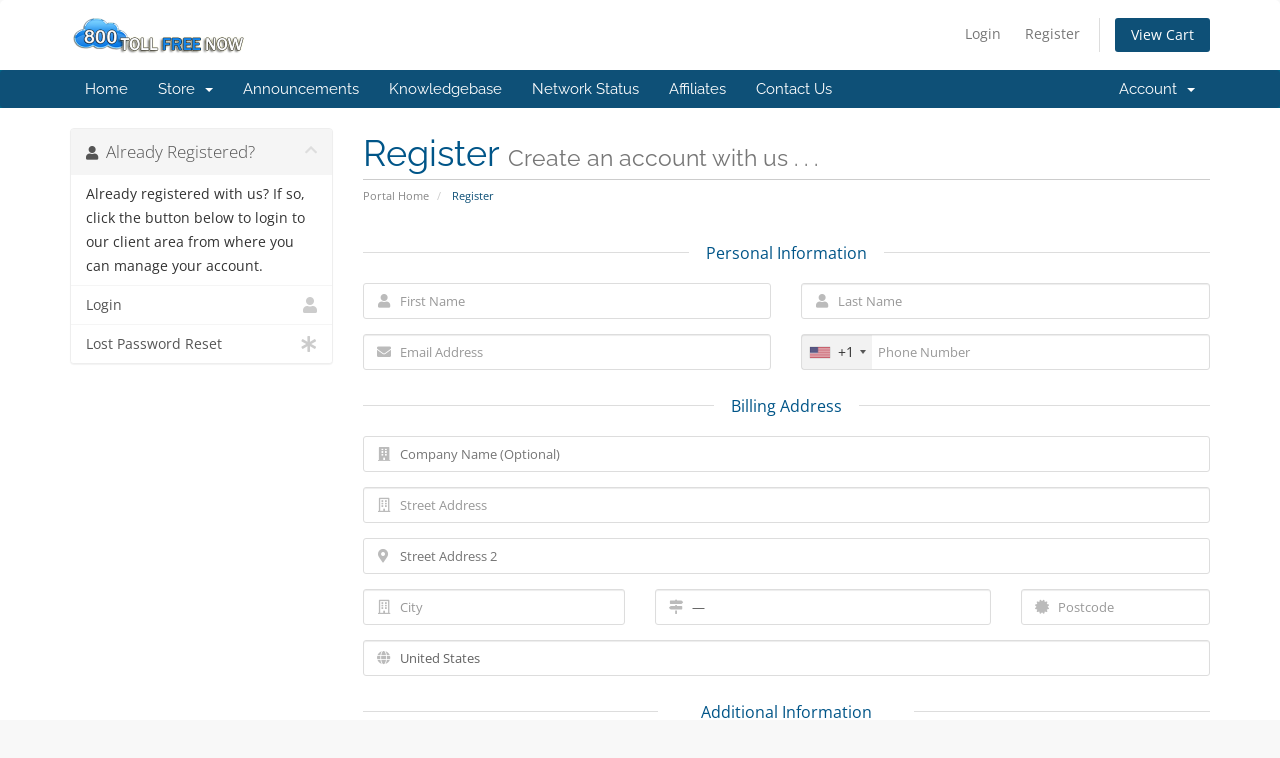

--- FILE ---
content_type: text/html; charset=utf-8
request_url: https://www.google.com/recaptcha/api2/anchor?ar=1&k=6LcvLxYTAAAAAMX-Nj1MPF8W3plMu6v8HvKqo-pN&co=aHR0cHM6Ly9iaWxsaW5nLjgwMHRvbGxmcmVlbm93LmNvbTo0NDM.&hl=en&v=PoyoqOPhxBO7pBk68S4YbpHZ&size=normal&anchor-ms=20000&execute-ms=30000&cb=p44ofl7yd37f
body_size: 49712
content:
<!DOCTYPE HTML><html dir="ltr" lang="en"><head><meta http-equiv="Content-Type" content="text/html; charset=UTF-8">
<meta http-equiv="X-UA-Compatible" content="IE=edge">
<title>reCAPTCHA</title>
<style type="text/css">
/* cyrillic-ext */
@font-face {
  font-family: 'Roboto';
  font-style: normal;
  font-weight: 400;
  font-stretch: 100%;
  src: url(//fonts.gstatic.com/s/roboto/v48/KFO7CnqEu92Fr1ME7kSn66aGLdTylUAMa3GUBHMdazTgWw.woff2) format('woff2');
  unicode-range: U+0460-052F, U+1C80-1C8A, U+20B4, U+2DE0-2DFF, U+A640-A69F, U+FE2E-FE2F;
}
/* cyrillic */
@font-face {
  font-family: 'Roboto';
  font-style: normal;
  font-weight: 400;
  font-stretch: 100%;
  src: url(//fonts.gstatic.com/s/roboto/v48/KFO7CnqEu92Fr1ME7kSn66aGLdTylUAMa3iUBHMdazTgWw.woff2) format('woff2');
  unicode-range: U+0301, U+0400-045F, U+0490-0491, U+04B0-04B1, U+2116;
}
/* greek-ext */
@font-face {
  font-family: 'Roboto';
  font-style: normal;
  font-weight: 400;
  font-stretch: 100%;
  src: url(//fonts.gstatic.com/s/roboto/v48/KFO7CnqEu92Fr1ME7kSn66aGLdTylUAMa3CUBHMdazTgWw.woff2) format('woff2');
  unicode-range: U+1F00-1FFF;
}
/* greek */
@font-face {
  font-family: 'Roboto';
  font-style: normal;
  font-weight: 400;
  font-stretch: 100%;
  src: url(//fonts.gstatic.com/s/roboto/v48/KFO7CnqEu92Fr1ME7kSn66aGLdTylUAMa3-UBHMdazTgWw.woff2) format('woff2');
  unicode-range: U+0370-0377, U+037A-037F, U+0384-038A, U+038C, U+038E-03A1, U+03A3-03FF;
}
/* math */
@font-face {
  font-family: 'Roboto';
  font-style: normal;
  font-weight: 400;
  font-stretch: 100%;
  src: url(//fonts.gstatic.com/s/roboto/v48/KFO7CnqEu92Fr1ME7kSn66aGLdTylUAMawCUBHMdazTgWw.woff2) format('woff2');
  unicode-range: U+0302-0303, U+0305, U+0307-0308, U+0310, U+0312, U+0315, U+031A, U+0326-0327, U+032C, U+032F-0330, U+0332-0333, U+0338, U+033A, U+0346, U+034D, U+0391-03A1, U+03A3-03A9, U+03B1-03C9, U+03D1, U+03D5-03D6, U+03F0-03F1, U+03F4-03F5, U+2016-2017, U+2034-2038, U+203C, U+2040, U+2043, U+2047, U+2050, U+2057, U+205F, U+2070-2071, U+2074-208E, U+2090-209C, U+20D0-20DC, U+20E1, U+20E5-20EF, U+2100-2112, U+2114-2115, U+2117-2121, U+2123-214F, U+2190, U+2192, U+2194-21AE, U+21B0-21E5, U+21F1-21F2, U+21F4-2211, U+2213-2214, U+2216-22FF, U+2308-230B, U+2310, U+2319, U+231C-2321, U+2336-237A, U+237C, U+2395, U+239B-23B7, U+23D0, U+23DC-23E1, U+2474-2475, U+25AF, U+25B3, U+25B7, U+25BD, U+25C1, U+25CA, U+25CC, U+25FB, U+266D-266F, U+27C0-27FF, U+2900-2AFF, U+2B0E-2B11, U+2B30-2B4C, U+2BFE, U+3030, U+FF5B, U+FF5D, U+1D400-1D7FF, U+1EE00-1EEFF;
}
/* symbols */
@font-face {
  font-family: 'Roboto';
  font-style: normal;
  font-weight: 400;
  font-stretch: 100%;
  src: url(//fonts.gstatic.com/s/roboto/v48/KFO7CnqEu92Fr1ME7kSn66aGLdTylUAMaxKUBHMdazTgWw.woff2) format('woff2');
  unicode-range: U+0001-000C, U+000E-001F, U+007F-009F, U+20DD-20E0, U+20E2-20E4, U+2150-218F, U+2190, U+2192, U+2194-2199, U+21AF, U+21E6-21F0, U+21F3, U+2218-2219, U+2299, U+22C4-22C6, U+2300-243F, U+2440-244A, U+2460-24FF, U+25A0-27BF, U+2800-28FF, U+2921-2922, U+2981, U+29BF, U+29EB, U+2B00-2BFF, U+4DC0-4DFF, U+FFF9-FFFB, U+10140-1018E, U+10190-1019C, U+101A0, U+101D0-101FD, U+102E0-102FB, U+10E60-10E7E, U+1D2C0-1D2D3, U+1D2E0-1D37F, U+1F000-1F0FF, U+1F100-1F1AD, U+1F1E6-1F1FF, U+1F30D-1F30F, U+1F315, U+1F31C, U+1F31E, U+1F320-1F32C, U+1F336, U+1F378, U+1F37D, U+1F382, U+1F393-1F39F, U+1F3A7-1F3A8, U+1F3AC-1F3AF, U+1F3C2, U+1F3C4-1F3C6, U+1F3CA-1F3CE, U+1F3D4-1F3E0, U+1F3ED, U+1F3F1-1F3F3, U+1F3F5-1F3F7, U+1F408, U+1F415, U+1F41F, U+1F426, U+1F43F, U+1F441-1F442, U+1F444, U+1F446-1F449, U+1F44C-1F44E, U+1F453, U+1F46A, U+1F47D, U+1F4A3, U+1F4B0, U+1F4B3, U+1F4B9, U+1F4BB, U+1F4BF, U+1F4C8-1F4CB, U+1F4D6, U+1F4DA, U+1F4DF, U+1F4E3-1F4E6, U+1F4EA-1F4ED, U+1F4F7, U+1F4F9-1F4FB, U+1F4FD-1F4FE, U+1F503, U+1F507-1F50B, U+1F50D, U+1F512-1F513, U+1F53E-1F54A, U+1F54F-1F5FA, U+1F610, U+1F650-1F67F, U+1F687, U+1F68D, U+1F691, U+1F694, U+1F698, U+1F6AD, U+1F6B2, U+1F6B9-1F6BA, U+1F6BC, U+1F6C6-1F6CF, U+1F6D3-1F6D7, U+1F6E0-1F6EA, U+1F6F0-1F6F3, U+1F6F7-1F6FC, U+1F700-1F7FF, U+1F800-1F80B, U+1F810-1F847, U+1F850-1F859, U+1F860-1F887, U+1F890-1F8AD, U+1F8B0-1F8BB, U+1F8C0-1F8C1, U+1F900-1F90B, U+1F93B, U+1F946, U+1F984, U+1F996, U+1F9E9, U+1FA00-1FA6F, U+1FA70-1FA7C, U+1FA80-1FA89, U+1FA8F-1FAC6, U+1FACE-1FADC, U+1FADF-1FAE9, U+1FAF0-1FAF8, U+1FB00-1FBFF;
}
/* vietnamese */
@font-face {
  font-family: 'Roboto';
  font-style: normal;
  font-weight: 400;
  font-stretch: 100%;
  src: url(//fonts.gstatic.com/s/roboto/v48/KFO7CnqEu92Fr1ME7kSn66aGLdTylUAMa3OUBHMdazTgWw.woff2) format('woff2');
  unicode-range: U+0102-0103, U+0110-0111, U+0128-0129, U+0168-0169, U+01A0-01A1, U+01AF-01B0, U+0300-0301, U+0303-0304, U+0308-0309, U+0323, U+0329, U+1EA0-1EF9, U+20AB;
}
/* latin-ext */
@font-face {
  font-family: 'Roboto';
  font-style: normal;
  font-weight: 400;
  font-stretch: 100%;
  src: url(//fonts.gstatic.com/s/roboto/v48/KFO7CnqEu92Fr1ME7kSn66aGLdTylUAMa3KUBHMdazTgWw.woff2) format('woff2');
  unicode-range: U+0100-02BA, U+02BD-02C5, U+02C7-02CC, U+02CE-02D7, U+02DD-02FF, U+0304, U+0308, U+0329, U+1D00-1DBF, U+1E00-1E9F, U+1EF2-1EFF, U+2020, U+20A0-20AB, U+20AD-20C0, U+2113, U+2C60-2C7F, U+A720-A7FF;
}
/* latin */
@font-face {
  font-family: 'Roboto';
  font-style: normal;
  font-weight: 400;
  font-stretch: 100%;
  src: url(//fonts.gstatic.com/s/roboto/v48/KFO7CnqEu92Fr1ME7kSn66aGLdTylUAMa3yUBHMdazQ.woff2) format('woff2');
  unicode-range: U+0000-00FF, U+0131, U+0152-0153, U+02BB-02BC, U+02C6, U+02DA, U+02DC, U+0304, U+0308, U+0329, U+2000-206F, U+20AC, U+2122, U+2191, U+2193, U+2212, U+2215, U+FEFF, U+FFFD;
}
/* cyrillic-ext */
@font-face {
  font-family: 'Roboto';
  font-style: normal;
  font-weight: 500;
  font-stretch: 100%;
  src: url(//fonts.gstatic.com/s/roboto/v48/KFO7CnqEu92Fr1ME7kSn66aGLdTylUAMa3GUBHMdazTgWw.woff2) format('woff2');
  unicode-range: U+0460-052F, U+1C80-1C8A, U+20B4, U+2DE0-2DFF, U+A640-A69F, U+FE2E-FE2F;
}
/* cyrillic */
@font-face {
  font-family: 'Roboto';
  font-style: normal;
  font-weight: 500;
  font-stretch: 100%;
  src: url(//fonts.gstatic.com/s/roboto/v48/KFO7CnqEu92Fr1ME7kSn66aGLdTylUAMa3iUBHMdazTgWw.woff2) format('woff2');
  unicode-range: U+0301, U+0400-045F, U+0490-0491, U+04B0-04B1, U+2116;
}
/* greek-ext */
@font-face {
  font-family: 'Roboto';
  font-style: normal;
  font-weight: 500;
  font-stretch: 100%;
  src: url(//fonts.gstatic.com/s/roboto/v48/KFO7CnqEu92Fr1ME7kSn66aGLdTylUAMa3CUBHMdazTgWw.woff2) format('woff2');
  unicode-range: U+1F00-1FFF;
}
/* greek */
@font-face {
  font-family: 'Roboto';
  font-style: normal;
  font-weight: 500;
  font-stretch: 100%;
  src: url(//fonts.gstatic.com/s/roboto/v48/KFO7CnqEu92Fr1ME7kSn66aGLdTylUAMa3-UBHMdazTgWw.woff2) format('woff2');
  unicode-range: U+0370-0377, U+037A-037F, U+0384-038A, U+038C, U+038E-03A1, U+03A3-03FF;
}
/* math */
@font-face {
  font-family: 'Roboto';
  font-style: normal;
  font-weight: 500;
  font-stretch: 100%;
  src: url(//fonts.gstatic.com/s/roboto/v48/KFO7CnqEu92Fr1ME7kSn66aGLdTylUAMawCUBHMdazTgWw.woff2) format('woff2');
  unicode-range: U+0302-0303, U+0305, U+0307-0308, U+0310, U+0312, U+0315, U+031A, U+0326-0327, U+032C, U+032F-0330, U+0332-0333, U+0338, U+033A, U+0346, U+034D, U+0391-03A1, U+03A3-03A9, U+03B1-03C9, U+03D1, U+03D5-03D6, U+03F0-03F1, U+03F4-03F5, U+2016-2017, U+2034-2038, U+203C, U+2040, U+2043, U+2047, U+2050, U+2057, U+205F, U+2070-2071, U+2074-208E, U+2090-209C, U+20D0-20DC, U+20E1, U+20E5-20EF, U+2100-2112, U+2114-2115, U+2117-2121, U+2123-214F, U+2190, U+2192, U+2194-21AE, U+21B0-21E5, U+21F1-21F2, U+21F4-2211, U+2213-2214, U+2216-22FF, U+2308-230B, U+2310, U+2319, U+231C-2321, U+2336-237A, U+237C, U+2395, U+239B-23B7, U+23D0, U+23DC-23E1, U+2474-2475, U+25AF, U+25B3, U+25B7, U+25BD, U+25C1, U+25CA, U+25CC, U+25FB, U+266D-266F, U+27C0-27FF, U+2900-2AFF, U+2B0E-2B11, U+2B30-2B4C, U+2BFE, U+3030, U+FF5B, U+FF5D, U+1D400-1D7FF, U+1EE00-1EEFF;
}
/* symbols */
@font-face {
  font-family: 'Roboto';
  font-style: normal;
  font-weight: 500;
  font-stretch: 100%;
  src: url(//fonts.gstatic.com/s/roboto/v48/KFO7CnqEu92Fr1ME7kSn66aGLdTylUAMaxKUBHMdazTgWw.woff2) format('woff2');
  unicode-range: U+0001-000C, U+000E-001F, U+007F-009F, U+20DD-20E0, U+20E2-20E4, U+2150-218F, U+2190, U+2192, U+2194-2199, U+21AF, U+21E6-21F0, U+21F3, U+2218-2219, U+2299, U+22C4-22C6, U+2300-243F, U+2440-244A, U+2460-24FF, U+25A0-27BF, U+2800-28FF, U+2921-2922, U+2981, U+29BF, U+29EB, U+2B00-2BFF, U+4DC0-4DFF, U+FFF9-FFFB, U+10140-1018E, U+10190-1019C, U+101A0, U+101D0-101FD, U+102E0-102FB, U+10E60-10E7E, U+1D2C0-1D2D3, U+1D2E0-1D37F, U+1F000-1F0FF, U+1F100-1F1AD, U+1F1E6-1F1FF, U+1F30D-1F30F, U+1F315, U+1F31C, U+1F31E, U+1F320-1F32C, U+1F336, U+1F378, U+1F37D, U+1F382, U+1F393-1F39F, U+1F3A7-1F3A8, U+1F3AC-1F3AF, U+1F3C2, U+1F3C4-1F3C6, U+1F3CA-1F3CE, U+1F3D4-1F3E0, U+1F3ED, U+1F3F1-1F3F3, U+1F3F5-1F3F7, U+1F408, U+1F415, U+1F41F, U+1F426, U+1F43F, U+1F441-1F442, U+1F444, U+1F446-1F449, U+1F44C-1F44E, U+1F453, U+1F46A, U+1F47D, U+1F4A3, U+1F4B0, U+1F4B3, U+1F4B9, U+1F4BB, U+1F4BF, U+1F4C8-1F4CB, U+1F4D6, U+1F4DA, U+1F4DF, U+1F4E3-1F4E6, U+1F4EA-1F4ED, U+1F4F7, U+1F4F9-1F4FB, U+1F4FD-1F4FE, U+1F503, U+1F507-1F50B, U+1F50D, U+1F512-1F513, U+1F53E-1F54A, U+1F54F-1F5FA, U+1F610, U+1F650-1F67F, U+1F687, U+1F68D, U+1F691, U+1F694, U+1F698, U+1F6AD, U+1F6B2, U+1F6B9-1F6BA, U+1F6BC, U+1F6C6-1F6CF, U+1F6D3-1F6D7, U+1F6E0-1F6EA, U+1F6F0-1F6F3, U+1F6F7-1F6FC, U+1F700-1F7FF, U+1F800-1F80B, U+1F810-1F847, U+1F850-1F859, U+1F860-1F887, U+1F890-1F8AD, U+1F8B0-1F8BB, U+1F8C0-1F8C1, U+1F900-1F90B, U+1F93B, U+1F946, U+1F984, U+1F996, U+1F9E9, U+1FA00-1FA6F, U+1FA70-1FA7C, U+1FA80-1FA89, U+1FA8F-1FAC6, U+1FACE-1FADC, U+1FADF-1FAE9, U+1FAF0-1FAF8, U+1FB00-1FBFF;
}
/* vietnamese */
@font-face {
  font-family: 'Roboto';
  font-style: normal;
  font-weight: 500;
  font-stretch: 100%;
  src: url(//fonts.gstatic.com/s/roboto/v48/KFO7CnqEu92Fr1ME7kSn66aGLdTylUAMa3OUBHMdazTgWw.woff2) format('woff2');
  unicode-range: U+0102-0103, U+0110-0111, U+0128-0129, U+0168-0169, U+01A0-01A1, U+01AF-01B0, U+0300-0301, U+0303-0304, U+0308-0309, U+0323, U+0329, U+1EA0-1EF9, U+20AB;
}
/* latin-ext */
@font-face {
  font-family: 'Roboto';
  font-style: normal;
  font-weight: 500;
  font-stretch: 100%;
  src: url(//fonts.gstatic.com/s/roboto/v48/KFO7CnqEu92Fr1ME7kSn66aGLdTylUAMa3KUBHMdazTgWw.woff2) format('woff2');
  unicode-range: U+0100-02BA, U+02BD-02C5, U+02C7-02CC, U+02CE-02D7, U+02DD-02FF, U+0304, U+0308, U+0329, U+1D00-1DBF, U+1E00-1E9F, U+1EF2-1EFF, U+2020, U+20A0-20AB, U+20AD-20C0, U+2113, U+2C60-2C7F, U+A720-A7FF;
}
/* latin */
@font-face {
  font-family: 'Roboto';
  font-style: normal;
  font-weight: 500;
  font-stretch: 100%;
  src: url(//fonts.gstatic.com/s/roboto/v48/KFO7CnqEu92Fr1ME7kSn66aGLdTylUAMa3yUBHMdazQ.woff2) format('woff2');
  unicode-range: U+0000-00FF, U+0131, U+0152-0153, U+02BB-02BC, U+02C6, U+02DA, U+02DC, U+0304, U+0308, U+0329, U+2000-206F, U+20AC, U+2122, U+2191, U+2193, U+2212, U+2215, U+FEFF, U+FFFD;
}
/* cyrillic-ext */
@font-face {
  font-family: 'Roboto';
  font-style: normal;
  font-weight: 900;
  font-stretch: 100%;
  src: url(//fonts.gstatic.com/s/roboto/v48/KFO7CnqEu92Fr1ME7kSn66aGLdTylUAMa3GUBHMdazTgWw.woff2) format('woff2');
  unicode-range: U+0460-052F, U+1C80-1C8A, U+20B4, U+2DE0-2DFF, U+A640-A69F, U+FE2E-FE2F;
}
/* cyrillic */
@font-face {
  font-family: 'Roboto';
  font-style: normal;
  font-weight: 900;
  font-stretch: 100%;
  src: url(//fonts.gstatic.com/s/roboto/v48/KFO7CnqEu92Fr1ME7kSn66aGLdTylUAMa3iUBHMdazTgWw.woff2) format('woff2');
  unicode-range: U+0301, U+0400-045F, U+0490-0491, U+04B0-04B1, U+2116;
}
/* greek-ext */
@font-face {
  font-family: 'Roboto';
  font-style: normal;
  font-weight: 900;
  font-stretch: 100%;
  src: url(//fonts.gstatic.com/s/roboto/v48/KFO7CnqEu92Fr1ME7kSn66aGLdTylUAMa3CUBHMdazTgWw.woff2) format('woff2');
  unicode-range: U+1F00-1FFF;
}
/* greek */
@font-face {
  font-family: 'Roboto';
  font-style: normal;
  font-weight: 900;
  font-stretch: 100%;
  src: url(//fonts.gstatic.com/s/roboto/v48/KFO7CnqEu92Fr1ME7kSn66aGLdTylUAMa3-UBHMdazTgWw.woff2) format('woff2');
  unicode-range: U+0370-0377, U+037A-037F, U+0384-038A, U+038C, U+038E-03A1, U+03A3-03FF;
}
/* math */
@font-face {
  font-family: 'Roboto';
  font-style: normal;
  font-weight: 900;
  font-stretch: 100%;
  src: url(//fonts.gstatic.com/s/roboto/v48/KFO7CnqEu92Fr1ME7kSn66aGLdTylUAMawCUBHMdazTgWw.woff2) format('woff2');
  unicode-range: U+0302-0303, U+0305, U+0307-0308, U+0310, U+0312, U+0315, U+031A, U+0326-0327, U+032C, U+032F-0330, U+0332-0333, U+0338, U+033A, U+0346, U+034D, U+0391-03A1, U+03A3-03A9, U+03B1-03C9, U+03D1, U+03D5-03D6, U+03F0-03F1, U+03F4-03F5, U+2016-2017, U+2034-2038, U+203C, U+2040, U+2043, U+2047, U+2050, U+2057, U+205F, U+2070-2071, U+2074-208E, U+2090-209C, U+20D0-20DC, U+20E1, U+20E5-20EF, U+2100-2112, U+2114-2115, U+2117-2121, U+2123-214F, U+2190, U+2192, U+2194-21AE, U+21B0-21E5, U+21F1-21F2, U+21F4-2211, U+2213-2214, U+2216-22FF, U+2308-230B, U+2310, U+2319, U+231C-2321, U+2336-237A, U+237C, U+2395, U+239B-23B7, U+23D0, U+23DC-23E1, U+2474-2475, U+25AF, U+25B3, U+25B7, U+25BD, U+25C1, U+25CA, U+25CC, U+25FB, U+266D-266F, U+27C0-27FF, U+2900-2AFF, U+2B0E-2B11, U+2B30-2B4C, U+2BFE, U+3030, U+FF5B, U+FF5D, U+1D400-1D7FF, U+1EE00-1EEFF;
}
/* symbols */
@font-face {
  font-family: 'Roboto';
  font-style: normal;
  font-weight: 900;
  font-stretch: 100%;
  src: url(//fonts.gstatic.com/s/roboto/v48/KFO7CnqEu92Fr1ME7kSn66aGLdTylUAMaxKUBHMdazTgWw.woff2) format('woff2');
  unicode-range: U+0001-000C, U+000E-001F, U+007F-009F, U+20DD-20E0, U+20E2-20E4, U+2150-218F, U+2190, U+2192, U+2194-2199, U+21AF, U+21E6-21F0, U+21F3, U+2218-2219, U+2299, U+22C4-22C6, U+2300-243F, U+2440-244A, U+2460-24FF, U+25A0-27BF, U+2800-28FF, U+2921-2922, U+2981, U+29BF, U+29EB, U+2B00-2BFF, U+4DC0-4DFF, U+FFF9-FFFB, U+10140-1018E, U+10190-1019C, U+101A0, U+101D0-101FD, U+102E0-102FB, U+10E60-10E7E, U+1D2C0-1D2D3, U+1D2E0-1D37F, U+1F000-1F0FF, U+1F100-1F1AD, U+1F1E6-1F1FF, U+1F30D-1F30F, U+1F315, U+1F31C, U+1F31E, U+1F320-1F32C, U+1F336, U+1F378, U+1F37D, U+1F382, U+1F393-1F39F, U+1F3A7-1F3A8, U+1F3AC-1F3AF, U+1F3C2, U+1F3C4-1F3C6, U+1F3CA-1F3CE, U+1F3D4-1F3E0, U+1F3ED, U+1F3F1-1F3F3, U+1F3F5-1F3F7, U+1F408, U+1F415, U+1F41F, U+1F426, U+1F43F, U+1F441-1F442, U+1F444, U+1F446-1F449, U+1F44C-1F44E, U+1F453, U+1F46A, U+1F47D, U+1F4A3, U+1F4B0, U+1F4B3, U+1F4B9, U+1F4BB, U+1F4BF, U+1F4C8-1F4CB, U+1F4D6, U+1F4DA, U+1F4DF, U+1F4E3-1F4E6, U+1F4EA-1F4ED, U+1F4F7, U+1F4F9-1F4FB, U+1F4FD-1F4FE, U+1F503, U+1F507-1F50B, U+1F50D, U+1F512-1F513, U+1F53E-1F54A, U+1F54F-1F5FA, U+1F610, U+1F650-1F67F, U+1F687, U+1F68D, U+1F691, U+1F694, U+1F698, U+1F6AD, U+1F6B2, U+1F6B9-1F6BA, U+1F6BC, U+1F6C6-1F6CF, U+1F6D3-1F6D7, U+1F6E0-1F6EA, U+1F6F0-1F6F3, U+1F6F7-1F6FC, U+1F700-1F7FF, U+1F800-1F80B, U+1F810-1F847, U+1F850-1F859, U+1F860-1F887, U+1F890-1F8AD, U+1F8B0-1F8BB, U+1F8C0-1F8C1, U+1F900-1F90B, U+1F93B, U+1F946, U+1F984, U+1F996, U+1F9E9, U+1FA00-1FA6F, U+1FA70-1FA7C, U+1FA80-1FA89, U+1FA8F-1FAC6, U+1FACE-1FADC, U+1FADF-1FAE9, U+1FAF0-1FAF8, U+1FB00-1FBFF;
}
/* vietnamese */
@font-face {
  font-family: 'Roboto';
  font-style: normal;
  font-weight: 900;
  font-stretch: 100%;
  src: url(//fonts.gstatic.com/s/roboto/v48/KFO7CnqEu92Fr1ME7kSn66aGLdTylUAMa3OUBHMdazTgWw.woff2) format('woff2');
  unicode-range: U+0102-0103, U+0110-0111, U+0128-0129, U+0168-0169, U+01A0-01A1, U+01AF-01B0, U+0300-0301, U+0303-0304, U+0308-0309, U+0323, U+0329, U+1EA0-1EF9, U+20AB;
}
/* latin-ext */
@font-face {
  font-family: 'Roboto';
  font-style: normal;
  font-weight: 900;
  font-stretch: 100%;
  src: url(//fonts.gstatic.com/s/roboto/v48/KFO7CnqEu92Fr1ME7kSn66aGLdTylUAMa3KUBHMdazTgWw.woff2) format('woff2');
  unicode-range: U+0100-02BA, U+02BD-02C5, U+02C7-02CC, U+02CE-02D7, U+02DD-02FF, U+0304, U+0308, U+0329, U+1D00-1DBF, U+1E00-1E9F, U+1EF2-1EFF, U+2020, U+20A0-20AB, U+20AD-20C0, U+2113, U+2C60-2C7F, U+A720-A7FF;
}
/* latin */
@font-face {
  font-family: 'Roboto';
  font-style: normal;
  font-weight: 900;
  font-stretch: 100%;
  src: url(//fonts.gstatic.com/s/roboto/v48/KFO7CnqEu92Fr1ME7kSn66aGLdTylUAMa3yUBHMdazQ.woff2) format('woff2');
  unicode-range: U+0000-00FF, U+0131, U+0152-0153, U+02BB-02BC, U+02C6, U+02DA, U+02DC, U+0304, U+0308, U+0329, U+2000-206F, U+20AC, U+2122, U+2191, U+2193, U+2212, U+2215, U+FEFF, U+FFFD;
}

</style>
<link rel="stylesheet" type="text/css" href="https://www.gstatic.com/recaptcha/releases/PoyoqOPhxBO7pBk68S4YbpHZ/styles__ltr.css">
<script nonce="VX76GqERQE2YSVFbusbPcQ" type="text/javascript">window['__recaptcha_api'] = 'https://www.google.com/recaptcha/api2/';</script>
<script type="text/javascript" src="https://www.gstatic.com/recaptcha/releases/PoyoqOPhxBO7pBk68S4YbpHZ/recaptcha__en.js" nonce="VX76GqERQE2YSVFbusbPcQ">
      
    </script></head>
<body><div id="rc-anchor-alert" class="rc-anchor-alert"></div>
<input type="hidden" id="recaptcha-token" value="[base64]">
<script type="text/javascript" nonce="VX76GqERQE2YSVFbusbPcQ">
      recaptcha.anchor.Main.init("[\x22ainput\x22,[\x22bgdata\x22,\x22\x22,\[base64]/[base64]/[base64]/bmV3IHJbeF0oY1swXSk6RT09Mj9uZXcgclt4XShjWzBdLGNbMV0pOkU9PTM/bmV3IHJbeF0oY1swXSxjWzFdLGNbMl0pOkU9PTQ/[base64]/[base64]/[base64]/[base64]/[base64]/[base64]/[base64]/[base64]\x22,\[base64]\\u003d\\u003d\x22,\[base64]/CpQl1aT8zV8Ktw4rCnsOYPMKiwqdswr0fNQx1wr7Cg1AVw4PCjQhhw5/[base64]/DgQDCoTYSFMO8ZRzDs38FS8O+w63CumxywqfCsTN9S3TCnEvDlhJlw7JtLsOscTx4w4kaAClQwr7CuB/DscOcw5JqLsOFDMO/AsKhw6kfP8Kaw77DrsO+YcKOw4/CjsOvG2XDuMKYw7YPI3zCshDDtR8NLsOGQlscw7HCpmzCoMOHC2XChVtnw4FCwqvCpsKBwqTChMKney3CrE/Cq8K/w57CgsO9XcO3w7gYwqbCmMK/ImsPUzIqI8KXwqXCuGvDnlTCohEswo0GwpLClsOoNMKFGAHDg1ULb8OFworCtUxLVGktwrDClQh3w790UW3DhjbCnXE1GcKaw4HDvMKnw7o5OGDDoMOBwrvCuMO/AsOiasO/f8KEw6fDkFTDnirDscOxHcK6LA3Cjzl2IMOuwo8jEMOEwqssE8KRw7BOwpBbKMOuwqDDmsK5STcUw5DDlsKvMjfDh1XCgMOeETXDpwhWLVNJw7nCnWbDpCTDuQ8NR1/[base64]/Cp0jCrF3DlsOOw5UKRcKHVMKDJHLCsBcfw6vClcO8wrB2w6XDjcKewpHDmlEeJMO0wqLCm8KKw7l/VcOpXW3ChsOqBzzDm8KHccKmV3xURHN+w4AgV25KUsOtbcKbw6bCoMKyw6IVQcKoZcKgHQJRNMKCw6zDp0XDn2DCmmnCoHx+BsKEQcOqw4BXw6ANwq1lGR3Ch8KuUxnDncKkTsKaw51Bw65JGcKAw5TCoMOOwoLDnh/DkcKCw7XCv8KofG3CjGg5V8OdwonDhMKVwp5rByA5PxLCkA1+woPChng/[base64]/Dg8Kiw5VaH8OIw7dbwo7Dglpfw4zCgSXDll/ClcKsw4jCiRRnV8Olw6xOTC3Cv8KGPzsQw6UoKcO5HiNoRMORwrhoX8K0w7LDjQzCh8KYwq4Sw792fsOWw6QzcklhQRdzwo4FSz/DpEhUw73DlsKxelokV8K1KcKOLRNFwrHDu3JXYi9DJ8KVwqnDsBgAwr16wqB2FXfDjWDCvMKvBsKWwqzCjMOywrHDo8OpDgfCusKbRR/CgsOvwpNZwoLDqsKjwrdGYMOGwq9pwrUKwq3DnGUXw7V3HsK/w5gyL8O3w4jCmcOuw64fwp7DusOicsKjw614wo3CoHQoA8OAw4gdwr7CsD/CrTrDoGgQw6hINEjDiUfCsF1NwqTDmMOQNRxkw68eCmrCmsOrwpjCqB/[base64]/I8Khw6BrIXsdw6BZMhDDp8K3b1LDq3EKLsKIwp7Cg8Kgw4XDtsOIwrhRwonDgcKtwooSw5DDvsKwwq3CuMOhehk5w4LChsO8w4vDmAIoOgJow4rDjcOORXLDqX/Dp8OtS37Dv8OwYsKdwofDgMOSw4HCrMKhwo17w4sewqhQwp/[base64]/CjG7CgsKULl/DocK/OX53VUkvKcKrwoHDh1bCi8OCw5HDtFfDl8OMYQnDoSJnwo9Fw7ZSwqzCnsK2woYiJ8KnbD/CpxvCgT3CmRjDqn07w63DhsKgAgAow48WZMOewq4kUcOmbV5VdsKhFcKKTsOYwo7CoknCjm4cIsOYGDLCi8KuwpbDhWtOwolPO8OQBsOsw47DqiV0w6LDgn50w7/CgMKEwoLDm8K6wq3CiVrDojh5w7rCtzfCkcKlFGVCw7XDgMKbBHjCn8K6w7czIX/[base64]/DkGd0w6AXwp8+w6DDh8OIwo/DicKtw6QhB8KXw67ChBPDqcOBTFXChkLCtsKnMV3CjMOjTmHChMOvwrEWDig2wqPDqSobUsO0W8O+wpjCsSHCtcKmRMOUwr3DtSVSIwHCuS/DhsKJw6p5wojCq8K3wqTCqhLChcKbw57DpkkMwqvCulbDvsKvDlQYPTvCjMOwXh3CrcK+wqUQwpTCiX4Jwokuw4rCkSfChMOUw5rCqcOjEMODKcOHCsO6UsK+w6dEFcO5w4TDtDI4UcKebMKhasOcbsKQGS7CjMKDwpUYczPCiX/DtcOMw47ClTo9wqhRwprDtxPCgXkEwr3DgcKKw5LDvEd5w5NrBcKnF8Ojw5xZFsK8I0cdw7fDkRvCkMKqwpE8acKIMit+wqYTwrkrKx/Dv2kww4g6wo5nwozCoDfChE5ew4vDrCI8FFbCiWlSwoTCq0/DjEHDi8KHbVgLw6vCkyDDgUzCvMKQw5bDlsKAw6tjwoV/FD3DrlB8w7jCvsK0DcKOwqrCrsO5wrcXXMOnH8Kjw7Uaw4U6ZQooXjLCgcOtw7/Dhi/ChUrDuBvDkEEucEccTUXCtcK1W1Enw63DvMKLwrl8eMK0wod/cwDCr2wHw5HDg8Ovw73DqVYYaCjCjmolw6kNO8Oxwq7CgzLDiMOJw64Cw6ZIw4xtw54mwo/[base64]/Dim/DuUt3woYaKTzCjRQPGsOlwoLDv0kGw6DCv8OTBGwSw6XClcOQw5vDusKAcBlYwp0vwozCszARQRbDgT/Cl8OPw6zCmB9bL8KhPcOKworDr0rCsA3Co8O9CG4pw4tlC1XDjcO2RMODwqHDvXzCmcKnw6wkRl5+w5vCrsO5wrZjw6rDvmXDtgzDmkEXw6fDrMKBwo7Ds8Kcw63ClzUCw7YSOMKWLHHCvDjDvhQ8woMkLnwSEsKCw4lHGXZAYXrCqAzCg8K+GcKtbHvCjg8zw4xPw4/Ck1dVw7kaYT/Cr8OEwqhOw5fCisOIQXoxwqbDrcKCw7BwDsOaw7JBwobDrcOSwrd6w51Vw5/DmMOwcx3DrwXCucOmalRQwoQUFVXDqsOwB8O/w4t1w7low43Ds8Klw7lkwqnChcOCw4nCqWMmVgfCpcK/wrPDjGA8w4Rrwp/CuFtmwp/CrEzDgsKXwr9nw4/[base64]/DuWAOYSfDux0BwpXCviEKAcOuOH1ISMKGwofDjsKdw4nDgUNvfMK8CMOpNsObw54kFsKmGMKEwq/DlEPDtMKMwotYwrnCoD8YK3HCicOVwqVpGWYpwoB/w7Q+YcKtw4bCkUg5w5A6aSDDmsKuwq9Pw7DDusK7ZMKhWQJANjlYesOPwqfCo8OvQCZOw4ozw7XDgsOIw78jwqvDtg4Gw6HCuybCpWXDrMK+woEgw6DCisKFwptew4XDqcOrw53DtcOZacO9Ck7Dk0p2wprCk8K4w5J6wqLDrMK9w6d9EiXCv8Ofw5IUwqFDwovCti5/w6cCwpvCjUFrwpNBMFHCnsKvw6ETdVQ1wrLChsOQF0l/HsKvw7k0w4ZKUCZ7YMKSwqEpNR15B2pXwphGTcKfw4AWwq5owoPCocKHw4Z+ZsKtSGrDnMOOw7vCk8KCw5pcVcKqdcO5w7/CtkVFLsKMw4HDlMKCwqgDworDuxcVYsO9I08SNcOcw4IRPMO/WcOLHXfCuHZcJsK3UwjCg8OfIRfCgsOCw5XDm8K6FMOxwqnDqxzCmMOYw5XCliDDgG7Cm8OfUsK3wpw+Dzd6wo42BTlHw4zCn8Kkw7LDq8KqwqbDusKVwqdSQMO5w6TCisO4w6k8TC7ChGs4ElYGw4I2w6Bmwq/[base64]/[base64]/DvCvDm20MwoLCkcO+G8OOTC7Do17DrBLCh8KpTl1TZGbDnULDvsKww4dbUCIrw53DjzxHdUHCqCLDqCQCRmfCtcKlTsOJVxFTw5VkFsK0w7AnUXoASMOqw5DCrcK+Cwhyw5LDucKuD1cLVcK6F8OFagXCqGkrwrzCjcKPwpQhCw/DiMKhDMKOGlzCuz/DhcOwSBt5FT7Cs8KHw7IIwqgUfcKvRMOIwqrCvsO0fU9Rw6Q2dMOyIcOqw4DCmHkbN8KRwrkwEgoOV8OBw77ChTTDv8Oqw4fCt8KWwrXDssO5NsOfZG4KU2fCrcKAw7cWbsKcwq7CgD7CqsKbwp/Dk8KHw6DCr8OgwrXCu8Kew5IOw7Rxw6jCocK7TyfDqMOHNm1ww7kXXiEXw7rCnErCsmbClMOPw7djGUjCuRc1w6TDqWXCp8OyccKtIcKOfQbDmsK2FXjDlGBvSMKuD8O0w709wptaMShywqhlw7IDbMOpCMK+wo52EsOTwpvCpcKkAChew6Fyw7LDrzZ/[base64]/Cn8KuwpJpEFPCkmVbwqFMw6AzHsOXM8K+woUCwoVyw6lrw51UXXrCtxvCmS/DsWt/[base64]/DtMOwbjETay8BwpJswrfDhsKhwqEAw7DDjD0mw7rDosOVwozDrsKBwrjChcO0F8K6OMKOeFo4bMO/NMKnDsK7w6ASwq14EyoqbsOHwowwccOKw5nDkcOSw6cpLzHCtcOlEsOywqzDnEzDthoowpkdwqpOw6xidMKDB8Olw7IhTnnDsmzCpGzCucO3VSM+FzEBw73DpEBnH8OZwp1fwqEvwpHDlXLDrsOxKcKcTMKLIsKDwoAgwoMiRWUANGl7woA2w48ew6cKTx/Dj8O3QMOpw4kDwojCl8KkwrLDpUliwpnCrsK/DMKBwonCr8KRCmbCllnDlsKjwr/Dq8KkSMO0Qi7CscKcw53DvizCmcKsESrCvsOIL2k2wrIBw4vDqTPDh3TDvsOvw5w0I3TDin3Di8O/[base64]/w5RbwqHDgsOgFMOEB8KFIyzDjsKCB8OCGsOsw71/WT7CjsOmGMKLMcK3wrARITdhw6vCrHo3LcO+woXDusKjwo5Rw4XCkGlgLhhjKsK9BMKywrsVwrdbbMKoKHVewp7CukXDg1HChcKWw6HCtsK6wrwIwoc8H8OHwpnCkcKfBjrDqW0Mw7TDsA5fwqY6D8OJCcKnBhxQw6ZvQsK5wrvCvMKraMKjHsKfwod9Q3/CmcKfJMObfsKpOXUowq9dw7UkRsOPwobCr8OGwrd+C8OCNTULw64Ww4XClUzDscKcw4Epwr7DpMKICMKRDcKOYy1zwq4RAxjDkcKHIFJPwqnCuMKPIcO7PjTDsCnCsz1UVsOzEMK6asOGP8KIRcOxJ8K7wq/Dkh3Dt1XDoMKnS3/CiAXClcK3T8KlwrrDtsO6wrNuw5TCgV0GE17CusKSw77DtTDDj8KuwrM6K8OGLMO1TsKLw4F3wpnDqFbDt17DoV7DgAXCmRrDuMOiwoxOw7nClsOZwqVJwroUwog/woNXw4/DgMKTLyLDoCzClTPCgsOMJcOyQsKfOcKfQsOwO8KpaC1WRFHCusKgFsOdwqgJLxI2G8OKwqheAMOkOsOaTcKgwpXDhMKrwrAufMKVJyTCtGHDv0/Cs3vCrUlcwrwhRmoGDMKlwqrDmUDDljAqwpPCq0HDmMO/dMKGwo8pwoLDpsKHwqsSwr/DiMOiw5JfwohzwonDi8KBw7fCnSfChzTCrsOQSBHDjcKtC8O0wq/CklrDpcKew41JYcKgwrInVsOkLsO5wqUXLcKsw7LDm8OoeGjCtm7CoG4zwqkIVlt5GEvDnFXChsObMwpkw5YswrNww4jDpMK/w5whB8KZw5FXwpREwoTCtxXCuGrCkMKVwqbDqnfCrcKZwqDCoXTDhcOIVcKCbDDDn2nCn0DDi8O8NR5vwpbDrcKww4p9UlxQwpzCqEnDsMKMIxjCscOYw6DCvsK/[base64]/ScOCw6N6HxEpfVzDmFcYbMO6wqpFw7XCj8OHV8KfwqfCs8OXwoHCsMOqJsKhwoBDSsOhwqHDtcO3wqLDlsK/w7c0J8KidcKOw6jDicKWw69twrnDssOWfDsMHCBYw4Rtb2cXw7o3w7oQSVfCksKwwrhCwoJeWBDCocObCSDCuQM8wp7Cr8KJUBPDiAoJw7bDu8KrwobDvMORwo5IwqwOB1YtM8Ohw7/[base64]/CvcKsKDDCiB9FesKkw5/Cs8O2DMKMKcKXNCXDjsOTwpzCnhHDtWB9ZsKIwonDkMOXw5Vpw4gaw5vCqkPDuDNzCcO2woPCuMKUADJnaMKcw41/[base64]/CpBJ/QMKtUyPDv8KlwpzDqWpIccOMe8ONwoNNwoHCi8OMeyQlwrnCusOOwp0sbyPCvsKvw5QQw67CrMOPKcOGVGdPwpjCtsKPw59cwp/DhGbDiBIJRcKRwqsiBE8kBMKuWcORwpTCisOdw6LDosKAw7Vqwp/Dt8OnGsOYFcOWbQHCocOkwqJfwpgywp4HYzXCszHCiCN1PMObFHjDm8KqDMKaR1XCg8ODGsO8Q1rDpcO7JQHDtSHDu8OjFsK6Cz/[base64]/Dj8Okw4zCvsKLwr/DkcO0wrTDkHPDisO7wrxLTAUSwrPCvcKawrXDpAQ5IADCk3lHW8KsLsOhw47DlcKuwqx1woBCEsO4SCPCjBXCtF7CmsKUDMOmw7k9K8OnRMO4wqHCsMOhOMOfRMKywqjCokUpPcKRbDbDqk/DsXnDkG8rw50WOlrDpsOcwq/Do8KxKsOSBsK/RcK2bsKhEUJZw45caEwgwpnCjcOOLWbDpsKeEsKvwqd3wqQzfcO7wrjDvsKfL8OTBAbDr8KSJSlyTAnCj30Vw782wrbDq8KATsKkc8Kpwr19wqFRJk5KOibDqsOjw5/DjsKSW0xrVcObXAA/[base64]/DnsO+wp9xwrnCuH17U8KxYxnDrU9zGwzCqC3DoMOaw4rCn8OKwoTDshTDg1sCTMK7wpXCmcKnP8KDwqZmw5HDgMOfwq8Kwpw+w496EsOTwolResOlwqc+w6FIXMO0w7xLw67Ci3B9wqvCpMKya0bDqgpoEEHCu8OiYMO7w7/Cn8O+wpIpLXnDl8OWw6XCs8O/cMK6FwfCrGsWwrxOw5bCgsOMwrTCssKic8KCw4xJwqM5w5HCqMOxdWRQGyhLw5ktwrYDw7TDusKJw7XDk13CvEjDh8OKEUXCn8OTQ8OPZcODWMK4QA3DhcOswrQjwrLCu2dKIwXCmMOVw5hyCsOATE/Cq0bDsWAzwoZjYS5Vw6oVYcOURHTCsRXDkMK4w7dpwoAnw7TCvW/[base64]/ZxbCnMOCw6HDnsObQkTDscO6woJZw4xDF182CsOhei5wwqTCpcOZbG0vYFxeG8KzbMO6BinCgE0xR8KSIcOlcHUKw6bDo8KxfsOYw5xjW1rDq2xMZGLDgMOmw6bDhgHCjBvDoW/CrcOoGTV8VMKQaRl2w5c3wrDCv8O8E8KTMsK5AgdUwozDp08gBcK4w6LCj8KJBMKfw7/[base64]/[base64]/DkTnDvlPDgELCjHLCncKxw7/[base64]/[base64]/w4bDujliPzzDrcOtHMOewo/[base64]/DjMK5wpADcl/Cv8K9w4gzwp0ZFcOEe8K8w4rDuQ4rSMODNMKrw5bDjsO9F301w6XDkDHDrCXCiVB3G1F/GxjDh8KpQwcJwqPCgmjCqV/[base64]/EcOnG8Khw4kHwq0dw4DDkzLDlcOOAxlFwozCsy7Ch2vCgAHDnU7CqE/[base64]/DhMORaCLClzggwpcNcjoHwpTCli3CkA92HV9bwqzDjQQbwqpgwr5Tw45KG8K5w63DqXLDksO6w7/Do8K0w5ZKDcKEwq4ww7FzwrIfI8KHfsO6w67CgMKAwrHDuT/CucOUw5XCusKkw7lCJWALwpjDnBfDrcKBISZgO8ObdSVyw6DDrsOWw5DDvDd6wq5lw69EwovCu8KQHmhyw4XDj8KjAsOtw6h4JCLCjcO2CDMzw5F5ZsKfwpXDmR/ChGnCs8O+M3XDrsOHw4nDssOSaEzCocKTw5dCYR/[base64]/CgGbCgSDDghHCoUs3MFEmRMKiLQXCqFvCjHPCo8Kdw4HDtMObKsK9wpYvPMOHLcO2wqzCgnrCp0hPeMKswrwUDlVNRUYiAcOCBEjDh8OLw78bw4VQwpxvGCvDowfCiMOlw5/[base64]/[base64]/[base64]/Dv8KLXsOTMCgBw7BYORTChcKrKMOPw60Aw7oXw6sKw6HCiMKFw4DCo2E7byzDvsOiw7/CtMOawqHDkXNRwoBawoLDujzCpMKCI8KvwpXCnMKGXsOLDnIVI8KqwqHDiFLDmcKcGMKPw5VhwpYVwrrDrcOPw4jDtkDCtsK9GcK3wrPDm8KuYMKYw6Upw6oFw6J2M8K5woBwwpA+R37ClmrDuMO1UsOVw73DjkDCuwZFa3/DocOhw77DusORw7bChMOwwq7DhADCrEkVwo9Iw4vDk8KywpTDu8OWwrnCqAzDvMKfJlB6MQp0w6rDpRnDgcK1fsOaKcO8w4DCtsOZDsKow63DgljDmMO8McOrGz/[base64]/PlzCjX8kB8O6P3fCn8KzKMKJegZ/aErDusKae1pDwqnCt1HCpcK6ASvDocOYK1pTwpBEwoEqwq05w6duHcO3cFjCisKBGMOZdm0BwpXCiALCisOOwotRw7MLZcKsw4tuw7tYwqLDkMOAwpQeDldyw7HDtcKdcMOLfwnDgzpLwrnCm8K5w68CPyV3w5/DrcOjUw1SwoPDj8KLeMOWw47DvnEne2jCm8O9f8Ktw6vDmD3ChMO3wpLCpsOASn4gccK0wr0DwqjCvcKIwovCizfDmsKrwp89WsOlwqpkOMK5wpFoAcOyHMOHw7p/KsKtG8Okwo/Dn1UUw6cEwqUVwqgNNsOXw7hsw5g4w4VEwqPCs8Otwq5ELSzDtcK/w6dUQ8KKw4FGwrwZw7TDq2/Cp1kswqnCksO2wrNow70GPcK9RMK5w6zChSnCgV7DjHLDgMKwVcO+aMKCCsKNM8OHw5hew5TCo8Kiw6/CosOFw4fDlcOTVAYOw6hkaMOdAC3Dq8KLY0zDnmE1U8K3OcK3WMKCw4lZw6wFwp1ew5AvNFAbfxfCpX0NwrfDoMO5XgDDlyrDtMO2wqp4wrPDnl/Dk8OnM8KfYT8zPcKSbsKrHCHCqHvDqVVTVMKAw7rCicK/wprDklHDm8O7w4vDl1nCth9Vw5Mqw74yw7lbw6/Dv8KEw4TDjMOVwrl/[base64]/Do8Kmc2DDgMKrHhHCgjPDi0sKScKow4wOw6/[base64]/[base64]/DjcOtFml7T1LDo2YpwqJ+wp8Ow5PCmFVdNMKpX8OYFMOvwqVxQMKwwpfCqMK1BkbDoMK/w5kuKMKaYXhowqZdLMO9YhcbcXklw6YgRCFpSsOHecOSSsO7w5PDu8Ocw5Bdw60XX8OuwqtfaFgqwprDlW4bJ8OuZmAEwr/DtMKAwrJewofCnMKcJ8Ofw5rDjTrCssOKCsOlw7bDjGTClQHCksOGwrIuwqvDhGbCjMOVXsOzP23DisOAMMKWAsOIw6Qjw5ZHw7IfUUTCpH3ChCjCnMOpDkU0VibCqUgLwr86MAjCncOgezMcNcKXw6Vsw7PCnWzDt8KJw4lyw5XDk8O/wrJaF8OVwq57w6nDn8OabVHCnxrDicOrwrlcXBrCjsO8BBHCn8OlYsKGbgURacOxwrbDjsOsLFfDksKFwrU6AxjDicOJCnbDr8KzUFvDpMOGw5Q2woTClRHCigtTw6RjDsO6wrkcw5dOEcKie1QjMW8qVcOwcEwnZsOww6MFfD/DuHHDpAA/U28Fw6PCkMO7EMKlw5U9LsKbwpR1UE3CnxXCpXp/w6sxw5XCtELCoMK3w47DsDnCinLCoh07KsKwfMKUwol+UVbDvsKpb8KZwp3CkiEXw4/DlcKveCh4w4cEVsKywoANw5PDuwbDiHbDh0LDnAU7woBsIAvCslPDg8Kswp8UeSjDhcKHZh4KwprDmsKSw67CqhdMXcKpwqlSwqYWPcONIcOsR8Kvwq8yOsOZI8KVTcOnwqDCkcKRWzY9dCFWKwZ4w6dbwrDDlMOxbsObUADDu8KWfV4fW8OeN8O3w5/[base64]/[base64]/DhFzCiMKIfGsvw7zDrsOmTMOSGsOEw4HDt03CqzMJCnHDvsOLwqLDvcO1PjDDq8ONwq3ChXwGSUvCuMOCIcKeIDTCucOIP8KSB1fDosKeBcKdclDDoMOlN8KAw5ciw6MFwp3CqcODRMKyw4Egwo9PQU/CrcOSNMKAwq3ChMObwoNnw5bCjMOgYV8nwrbDr8OBwqxiw7zDu8Krw40/wo/CtHrDpSdrGx1Xw6syw6zCkGXCq2fDgkoRNkkuUsOXQcO0wqXCkG7DqgzCncOVQ3QKTsKmbwc+w44NeWpBwqs5wrrCnsKVw7LCpcOQUipTwo3Cj8OswrJgCcKmM1bCjsOgw44vwog5SBTDncO+KRFaJFrCqC/CngYRw5gRw5klOsOTwqdlcMOQwooHfsOEw7o0D30jGgRUwo3CnC8xeX/CqX1aRMKFCxwgfG5rUykgJsOJw5DCnMKUw4hdwqJYQ8KeZsOdwr15wqzDp8OrPhgLJCTDgMOcw4FUd8OFwojCuldNw6bDsx3CrsKHJ8KJw4RCDUkTAnVDwrFgcg3Cg8KVP8K1VMK4ZMO3wpfCnsOsK14MNw/[base64]/Dj8KfY8KaGU3Dn8OWIhEMw5/DiMOBYMOwFHrClBnCisKqwqTDkGgpXU97wq8Bwqc0w5nChFbDpcONw6/DkQdTOCEIwo0mJg0eUCnCgcObGsKfFW1jMBbDjcKxOHbDmcOVSh3DrMOgLMKqwoUlwohZDQ3Cp8ORwqbCmMKKwrrDucOew5fDh8KCwqfCksOgcMOkVVHDtlzCnMOBbcOBw61eTzEXShvDoixhfjzCnm44wrArOWVWIsKewrrCusO/wqzCvGvDqWPCm0J+RMODY8KwwoF3M2/CnnZpw4V2wqDCqzlow7nCvC/DkyA8SS7CswbDkCdbw5MfZMKvGcKVJwHDjMOSwpzCgcKgwq/DjsO0JcKefcO/wqF6wpHDiMKcwoZAw6LDisKdVV7CoxBsw5PDu1DDrEjDjsKsw6Aow7HCtzfCpEFmdsOlw5XCs8KNOTrCscKEw6YAwonDlTbCqcOgL8OowoDChMO/wpAzB8KTe8OJw7jDvmXCr8O/wqPDv3fDnDU8fMOoQcOPB8K+w44ZwpLDvCsRHMODw6/Cn3o4PcOPwozDncO+KsODw4LDmcOiw6R0ZFZzwqQUEsKZwp/DpRMSw6jDnkXCnzfDlMKSw4U/R8K2wqdMCA9nw7vDszNCX3E3d8KQRMKML1TDlX/Clk94H18uwqvCkycOcMKtE8OQNzDDqUMANMKtw495bcK7wrpkUsK/woHCpVEgR3poGn0jGMK7w6rDv8Kbe8Kzw5JQw5LCrCXCqXJSw4jCo1vCkcKZwqMswq7DkRLCtUJ9woRkw6rDqnc+wps+w6TCmFvCqzFwEmREZx9rwqjCr8OVLMO6YDNSR8OpwoDDicO4wrLCrcOMwoo0IjzDr24sw7YzasObwrfDgErDpcKZw6kdw47Ck8KZcx/CvsKMw6DDp3ouFWvCl8OpwphSLlhvcMO5w43ClsOONn8SwrDCv8OCw4PCuMKxw5koIcKoRMOgw5lPw7nDrkUsaQZDRsK5anvDrMOTWngow6XCmcKHw5RLABzCohbCpMO6JcO/dyzCuSxtw5YDEHnDn8O0XsKlHFkjUMKdEVxqwq02w6nCrcOYTBnDuXRHw5bDicOMwr9ZworDsMOBwqzDukbDvX9awqvCucOawpEZB1R6w7xswpgAw77CuG9QdFzCjyfDmSpQFwMoIsOVYX03wqlBXT5FaQ/Dl3ElwpzChMK9w6QoBSjDrFF1w7w8woPCghlvTsK9YDZlwr1hDsOywpY8wp3Ckh8LwpDDg8OiEk/[base64]/DrVXClWpzwrsXw74OwoTCslJvw5TDsy/Dn8OsAXEhN0wpw57DnQAawo9DJAxrQQN0wpNtw6HCjVjDumLCpw9/wrgUwo0lwqh3TcK/[base64]/ChGRmM8ObKRcZwoM1w6gOwp/CrwbDh1DCuMODYVR4asO/[base64]/DkiMjw7TCtsOywo7DnMOVD8O2KBEwwqp/[base64]/CtcKbAMKnwpDDr8KwT8KOGcOUXQp7w65JPgQ1HsOuD2UsaRrCjsOkw6FReDd+McKNwpvCowMecTt+McOpw7rCpcOuw7TDkcKMU8Khw7/[base64]/Dp8OaCsKIb8KUKFLDjMOxwpxZaMKJHwptNcOow6dSw68qTsOme8O6wrxZwrM2wp7Cj8OoeRDCkcK0wqcSdCHDvMOKUcOwe0rDsmvCs8O4ay8QA8Kja8K9AzR2TcOvF8KIe8KtL8OWKScfQmcsRcOxIy0TQh7DtU0vw61aSAtjdcOvTl3Cjgh/w4BlwqcCKXkywp7Cv8KufDJAwpRRw7ZWw43DoBrDnlbDtcOcawTCgG7CrMO/[base64]/DkyfCvsKOI37CnMKpb8OQQ8KkwoR6PsOhbsOgFR92BcK1wr1JTRTCpcO8SMOkMMO7TlrDksOWw4bCn8OzHHnDtw9Iw4Ykw63ChMObw653wqIUwpTDksOyw6IOw6QOwpc1w4LCpsObwqXDnz/CpcOBDQXDuH7CtBLDrDXCs8OZS8O9PcKIwpfCkcOFa0jCt8Ocw71mXX3DlcKkf8KJDMKHO8O9YFPCvTHDtALDuCASKkoAfXY5w4kFw53CpwPDgsKuDn4oIyfDqMKUw6cpw6dYEh/CgMODwoPCgcOfw7LCg3XDn8OQw6M/wpvDpsKuw4B3DjvDn8KZb8KaDsKgYsKjV8KadsKBVCdhYDzCpEXChcKrakHCosOjw5DCocOvw5zClxrCrGA0w5rCmRkLRCjDnlZrw7LDo0DDlx4IVA/DlRtdJ8Kgw789dwnCuMOANcOUwqTCo8KewqrCmMOhwqg1wpd7wrTDqj44JRgmKsKnw4pXw416woEVwoLCicODMsKeLcOgUHxcDUEGwpQHCcKxIMKbDsOdw4d2w5Vxwq/[base64]/CosOGwog5H8KbQy/Cq8O0woLCvHZuJMK7LDLDqlXCtcOvBmo+w4RLKsO1wpDCpkt1DC9gwpDCkTvDqMKKw5DDpxTCn8OBMxjDqn8Fwq9aw7bCsH/DqcOAw5/CgcKSdx8KA8OgDl4ww4LDlcOkZToiw6kUwrzChsK3ZVtqDsOIwrsxHcKBJwUZw4LDl8OOwq9jVsOBbMK6wroww44DZMOnw4Yww4fCk8OzGU/CgMKOw4p8wpZEw4nCosKcJVFBLcOIAsKuI0XDji/DrMKQwrkvwp5jwpLCoUt6bm7Cj8KpwqXDpcKNw5TCoTkqP0UEw5Miw6zConB2Dn3CtFzDvMOAw6bDrTDCkMObV2PClsKrQhXDlcObwpQsUMOqw5rDhWXDrsOkL8KmQMOywoPDp0XCvcKsXcOPw5jDlhV3w6BzccKKw47Dnhk5wqY1w7/CmGHDryUpw5/ChnLDugcCDcKMZBLCpVYjNcKdImY5G8OeEcKxUBXCoTTDlMOBbVFAw5F8woMcXcKSwrLCq8OHZmDCicOIw7IqwqwOwoh4BhLCq8Kgw708wr3CsnjDuzXCusKsO8KYTH5AGx0Kw6LDixI1w5rDk8KEwp/DiQtrJ0XCk8O9HcOMwppvRkIlYMK/EsOrIT5tcGfDpsO1SQ9mwpBgwoInF8Kvw77DrcOHNcO+w4YAYsOAwrrCv0LDlQh9HX9YD8OUw4YPw4BVdl0cw5fCtFDDlMOWJ8OERRPDjsK/w5EPw4gVYMORL3PDqWHCscOFwpdRRMK+JGoGw4fDqsOaw6tbw7zDh8KdVMOLMBpRwpZDK3RRwrIiwr/CtivDoTDCu8K6wojDpsK8UB/Dm8OYcGJQw7vCvAZQwpInenBwwozDv8KUw7HDucOhYsKHwpXChsO4RcOAXcOxGcOWwrU9e8OcMsKSB8OVHWLCqFPCgW7CpsORPQbCv8KJdUzDlsOaFMKXesOEFMOlw4PDgTXDpcOcwpIXEMK5RcORH0wxWcO6wpvClMO6w74/wqHDtjrClsOrFQXDusKGQHNiwqTDh8Knw7QSw4rCjGzCgcOQw6JOwqbCs8KiFMKkw5A+c1sKF2rDg8KrG8Kswq/CsGzDhcKNwqHCvcKhwrXDhS08ETDCjijCgFguPyAdwoQ8UMKQN1ZLw53CpjXDrVbCh8K/HcKwwqVgAcOewpLCp1/DpCkbw5fCp8KgXXQKwonCtGRsY8KPOXXDhcOyJ8Olwq08wqNbwqkIw4bDpBzCgsKow6A/w7PCtsKzw4xSVjfCnHrCrMOJw4BTw4HCiGDCh8OxwonCtS55A8Kcwq5xw5BJw6lufgDDmXVfWwPCmMOhwrrCjkNOwoMSw7Q3w7bCp8OHTsOKYH3Dm8Kpwq/DgcOxeMOdeQXCliNOO8O0cXBhwp7DtHzDnMKEwrJkOEFbwpU7wrbCt8O/wr7DiMK2w7UnPcO7wpVEwonDmsOUPMO7wopabQnCih7DqsOPwprDjRcSwrxNX8OnwrvDqsKNBsOJw4ArwpLCnU8kRnEHIis9NELCkMOuwp5nRUDDm8ODHjrCul8VwrbDjsK4w53Cl8KMXUF3ew8pOQ45MU/CusOcOyoYwojDkRPDp8OkCnZzw78hwq5wwrrCh8Kfw59hQVQOCcOfRQo2w4onXMKPPRXCnMOyw51swpLDusOyZcKWwpzChWjCrkxlwo/[base64]/ChELDucOtw5keA0xXwoEpw4hgwpBxFmYUw4bDmMK/DMKXw7vDqmNMw6IZXyRKw4/Ck8KYwrRHw7zDnSwKw43DiCBtQcOXEcKKw77Cl2lvwq3DsWkeAVHClAYNw5kDw4nDpAo+wrE9KC/CoMKiwojCmHPDvMOawqgoS8K6YsKVaxMpwqrCvjbCt8Kfcz9UShk0QgzCugAAYXE7wrsbcx0eXcKnwq4jwq7ChMOSwpjDqMOwA2YbwpPCn8ODMXkzw5jDtwcRaMKgLmZCZ2zDssOKw5fCmMODUsOZLU0EwrpeUwbCoMOSWXnCjsOCBsOqU3HCkMOqBxIYHMORPW/[base64]/[base64]/[base64]/[base64]/Dk08cNSzCpVBACcOwwqwfKgwWCBrCo8KBAGYswqXCrybDgcKrw74xI2/Dk8O8I3XDtx45TcKiYEcYw6fDlFDDisKww6xUw5g1DcOtdljClcKiwpxhdQXDmsKSLDDCl8KJA8Ovw43Cmy18w5XCuX9Aw7dxIcOtNhLCgE/[base64]/DvsOiZEDCs1fCtcO3wpLDocKdAULCk8O6w7s6w4TCucKCw5fDsgl7OSwEw6xMw74uMA3ChDoGw6TCs8O6PR8vOMK0wrzChWoywqZcXcO4wpQJXWfCsnfDncKQSsKJCE0IE8OWwp0qwobCkCdqFWUUAD9SwofDqU5mw6o9woFeP0TDq8KLw5/CqB5GXcKwEsK6wrQGImNqwq8NPcKnWsKsX1pkExHCrcKMwonClsOEfcOUwq/CrjY7wqPDgcKOQMOewrdWwp7DpzZFwoLDtcOXSsOkEMK2wrHCt8OFOcOmwrJlw4jDmMKMYxgzwrrChU1Hw654bEttwrbDkCvCnEjDjcO6dQjCusOxb1lLejwgwoUZNBI4Y8O/UHBKC14YcwpoGcKDN8OtIcKtMsKSwpQwA8OUCcOqaXnDo8O0KzXCsRzDrMORacOtf3l2bMK+SCzDl8OAeMOVwoJuRsOFYUTCkFYsQcOawp7CoE/Dl8KMIyAiIyzCiWJZw7E3RcKYw5DCrR8nwpY0wrnDtTDDqVDCpxnCtcKkwp9eZMK+NMKewr1rwr7DgEzCtMKew5/CqMOHMsK5AcOhAwpqwo/[base64]/DmsOJW8OEw5nDksO+w77Ds8O5w7LCtnHCq8OJfsKLLyjDjsK3K8KlwpVZDREJAsO2fMO5LyInKh/DksK9w5fDvcOrwoQuw4kdGzbDvlfDoUvDksOdwqjDgl89wq1jSRE0w6TCvTHDsXxoFU/CrABWwovCgw3CssOjw7HDtzHCgsKxw5dawp11wpRrwqHCjsORwonCjWBaHjwoaQECw4fCncOdwqzDl8O7w6XDlR3CvxcNMQtJPsKBAk/DizE+w6bCnsKADsOOwpRHB8KUwqjCq8KMwoErw4nDvcOIw67DvcKcFMKIYWjCgsKew4vCoxjDry3DhMK+wr/Du2ViwoArw6ppwp7DisO7VwdeBCPDjMK7OQTCgsKtwpzDrGIvw6fDu2LDlsKCwpDCuUjCvBU4HxkGwqbDtmXCvVofZMODwpg5RTnDtBUDQ8KWw4bCj1B/wpvCkcOPaybCoEHDksKTa8OeV2LCksO5HW8bRmdeQn5/w5DCtSrCpGwBwqvCvXHDnGAnXsKXwojDoBrDlEANwq/Dm8OdPRfDp8KmTsOBBGsVMD3DoDIbwrpGwqnChhvDsQpzwrTDg8KsZsKjOMKnw6/[base64]/CtMOJw7sOw7vDjCE8GFopw4rCpjMUw7vCq8Orw5pewrI3FHDDtcO7T8OPwrg6BMK3w5QKQi7DpcOcbMOjXsOOJxbCmnXCuQTDoUfCocKqHMOhLsOPDgDDij7DuwLDiMOAwo7Ds8Kgw78dXMOOw7BbL1/DrlDCg0DCs1DDtyUsaUfDocOSw4/Cp8KxwoXCnzJ8ai/ClVlQDMK1w6jDtsOwwonCplfCjDMdcBcTNV84bGnDuBPCssKtwqrDlcKgGMOQw6vDusO5JT7CjEbDhy3DoMOeeMKcwoHDoMKHwrPDqcKBPGZWw7tZw4bDvVNJw6TCnsKOwpdlw4RSwrjDucKIVz/[base64]/bsOiwq5iw59IwqHDv8O7OBYyN0bCqsKYwoLCn0TCt8OjZMOjVcOMeSTDs8KQbcOJR8K2eTrCljE1LAPDs8KADcO+w4jDjMK6c8OAw4YGwrEXwqrDkV95RwXCumTCtD4WCsOqdMOQc8KLbcOtHcK4wpd3w7bDlQbDjcO1WMOuw6HDr3/[base64]\\u003d\x22],null,[\x22conf\x22,null,\x226LcvLxYTAAAAAMX-Nj1MPF8W3plMu6v8HvKqo-pN\x22,0,null,null,null,0,[21,125,63,73,95,87,41,43,42,83,102,105,109,121],[1017145,652],0,null,null,null,null,0,null,0,1,700,1,null,0,\[base64]/76lBhnEnQkZnOKMAhnM8xEZ\x22,0,0,null,null,1,null,0,1,null,null,null,0],\x22https://billing.800tollfreenow.com:443\x22,null,[1,1,1],null,null,null,0,3600,[\x22https://www.google.com/intl/en/policies/privacy/\x22,\x22https://www.google.com/intl/en/policies/terms/\x22],\x2233CaRx40QslTz22nQFcZYrxeW+UNI8cMoBicI2NiT7w\\u003d\x22,0,0,null,1,1769065760314,0,0,[183],null,[158],\x22RC-PbbkRYqDrLifVw\x22,null,null,null,null,null,\x220dAFcWeA4yxhNX4EHIFTlG0Gs5s3YcGXbwmnmIXKx1lFyjZL_Lm00Lw19STzP7UO30ubLBk74Tosv8F5mBl7cEYWimsbG7WSaCMQ\x22,1769148560386]");
    </script></body></html>